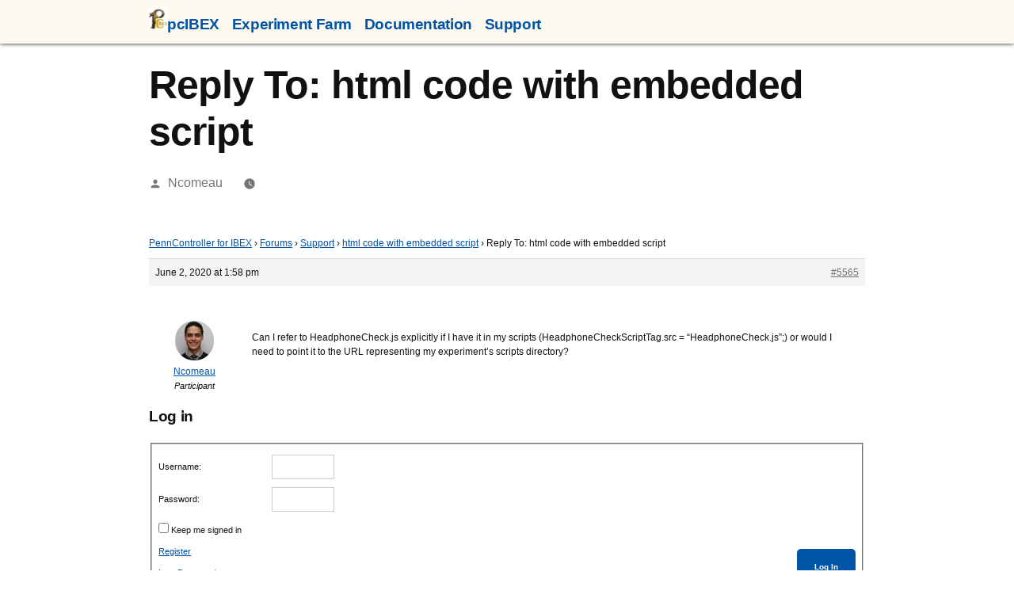

--- FILE ---
content_type: text/html; charset=UTF-8
request_url: https://www.pcibex.net/forums/reply/5565/
body_size: 16254
content:
<!doctype html>
<html lang="en-US">
<head>
	<meta charset="UTF-8" />
	<meta name="viewport" content="width=device-width, initial-scale=1" />
	<link rel="profile" href="https://gmpg.org/xfn/11" />
	<title>PennController for IBEX</title>
<meta name='robots' content='max-image-preview:large' />
<link rel="alternate" type="application/rss+xml" title="PennController for IBEX &raquo; Feed" href="https://www.pcibex.net/feed/" />
<link rel="alternate" type="application/rss+xml" title="PennController for IBEX &raquo; Comments Feed" href="https://www.pcibex.net/comments/feed/" />
<script>
window._wpemojiSettings = {"baseUrl":"https:\/\/s.w.org\/images\/core\/emoji\/14.0.0\/72x72\/","ext":".png","svgUrl":"https:\/\/s.w.org\/images\/core\/emoji\/14.0.0\/svg\/","svgExt":".svg","source":{"concatemoji":"https:\/\/www.pcibex.net\/wp-includes\/js\/wp-emoji-release.min.js?ver=6.4.7"}};
/*! This file is auto-generated */
!function(i,n){var o,s,e;function c(e){try{var t={supportTests:e,timestamp:(new Date).valueOf()};sessionStorage.setItem(o,JSON.stringify(t))}catch(e){}}function p(e,t,n){e.clearRect(0,0,e.canvas.width,e.canvas.height),e.fillText(t,0,0);var t=new Uint32Array(e.getImageData(0,0,e.canvas.width,e.canvas.height).data),r=(e.clearRect(0,0,e.canvas.width,e.canvas.height),e.fillText(n,0,0),new Uint32Array(e.getImageData(0,0,e.canvas.width,e.canvas.height).data));return t.every(function(e,t){return e===r[t]})}function u(e,t,n){switch(t){case"flag":return n(e,"\ud83c\udff3\ufe0f\u200d\u26a7\ufe0f","\ud83c\udff3\ufe0f\u200b\u26a7\ufe0f")?!1:!n(e,"\ud83c\uddfa\ud83c\uddf3","\ud83c\uddfa\u200b\ud83c\uddf3")&&!n(e,"\ud83c\udff4\udb40\udc67\udb40\udc62\udb40\udc65\udb40\udc6e\udb40\udc67\udb40\udc7f","\ud83c\udff4\u200b\udb40\udc67\u200b\udb40\udc62\u200b\udb40\udc65\u200b\udb40\udc6e\u200b\udb40\udc67\u200b\udb40\udc7f");case"emoji":return!n(e,"\ud83e\udef1\ud83c\udffb\u200d\ud83e\udef2\ud83c\udfff","\ud83e\udef1\ud83c\udffb\u200b\ud83e\udef2\ud83c\udfff")}return!1}function f(e,t,n){var r="undefined"!=typeof WorkerGlobalScope&&self instanceof WorkerGlobalScope?new OffscreenCanvas(300,150):i.createElement("canvas"),a=r.getContext("2d",{willReadFrequently:!0}),o=(a.textBaseline="top",a.font="600 32px Arial",{});return e.forEach(function(e){o[e]=t(a,e,n)}),o}function t(e){var t=i.createElement("script");t.src=e,t.defer=!0,i.head.appendChild(t)}"undefined"!=typeof Promise&&(o="wpEmojiSettingsSupports",s=["flag","emoji"],n.supports={everything:!0,everythingExceptFlag:!0},e=new Promise(function(e){i.addEventListener("DOMContentLoaded",e,{once:!0})}),new Promise(function(t){var n=function(){try{var e=JSON.parse(sessionStorage.getItem(o));if("object"==typeof e&&"number"==typeof e.timestamp&&(new Date).valueOf()<e.timestamp+604800&&"object"==typeof e.supportTests)return e.supportTests}catch(e){}return null}();if(!n){if("undefined"!=typeof Worker&&"undefined"!=typeof OffscreenCanvas&&"undefined"!=typeof URL&&URL.createObjectURL&&"undefined"!=typeof Blob)try{var e="postMessage("+f.toString()+"("+[JSON.stringify(s),u.toString(),p.toString()].join(",")+"));",r=new Blob([e],{type:"text/javascript"}),a=new Worker(URL.createObjectURL(r),{name:"wpTestEmojiSupports"});return void(a.onmessage=function(e){c(n=e.data),a.terminate(),t(n)})}catch(e){}c(n=f(s,u,p))}t(n)}).then(function(e){for(var t in e)n.supports[t]=e[t],n.supports.everything=n.supports.everything&&n.supports[t],"flag"!==t&&(n.supports.everythingExceptFlag=n.supports.everythingExceptFlag&&n.supports[t]);n.supports.everythingExceptFlag=n.supports.everythingExceptFlag&&!n.supports.flag,n.DOMReady=!1,n.readyCallback=function(){n.DOMReady=!0}}).then(function(){return e}).then(function(){var e;n.supports.everything||(n.readyCallback(),(e=n.source||{}).concatemoji?t(e.concatemoji):e.wpemoji&&e.twemoji&&(t(e.twemoji),t(e.wpemoji)))}))}((window,document),window._wpemojiSettings);
</script>
<style id='wp-emoji-styles-inline-css'>

	img.wp-smiley, img.emoji {
		display: inline !important;
		border: none !important;
		box-shadow: none !important;
		height: 1em !important;
		width: 1em !important;
		margin: 0 0.07em !important;
		vertical-align: -0.1em !important;
		background: none !important;
		padding: 0 !important;
	}
</style>
<link rel='stylesheet' id='wp-block-library-css' href='https://www.pcibex.net/wp-includes/css/dist/block-library/style.min.css?ver=6.4.7' media='all' />
<style id='wp-block-library-theme-inline-css'>
.wp-block-audio figcaption{color:#555;font-size:13px;text-align:center}.is-dark-theme .wp-block-audio figcaption{color:hsla(0,0%,100%,.65)}.wp-block-audio{margin:0 0 1em}.wp-block-code{border:1px solid #ccc;border-radius:4px;font-family:Menlo,Consolas,monaco,monospace;padding:.8em 1em}.wp-block-embed figcaption{color:#555;font-size:13px;text-align:center}.is-dark-theme .wp-block-embed figcaption{color:hsla(0,0%,100%,.65)}.wp-block-embed{margin:0 0 1em}.blocks-gallery-caption{color:#555;font-size:13px;text-align:center}.is-dark-theme .blocks-gallery-caption{color:hsla(0,0%,100%,.65)}.wp-block-image figcaption{color:#555;font-size:13px;text-align:center}.is-dark-theme .wp-block-image figcaption{color:hsla(0,0%,100%,.65)}.wp-block-image{margin:0 0 1em}.wp-block-pullquote{border-bottom:4px solid;border-top:4px solid;color:currentColor;margin-bottom:1.75em}.wp-block-pullquote cite,.wp-block-pullquote footer,.wp-block-pullquote__citation{color:currentColor;font-size:.8125em;font-style:normal;text-transform:uppercase}.wp-block-quote{border-left:.25em solid;margin:0 0 1.75em;padding-left:1em}.wp-block-quote cite,.wp-block-quote footer{color:currentColor;font-size:.8125em;font-style:normal;position:relative}.wp-block-quote.has-text-align-right{border-left:none;border-right:.25em solid;padding-left:0;padding-right:1em}.wp-block-quote.has-text-align-center{border:none;padding-left:0}.wp-block-quote.is-large,.wp-block-quote.is-style-large,.wp-block-quote.is-style-plain{border:none}.wp-block-search .wp-block-search__label{font-weight:700}.wp-block-search__button{border:1px solid #ccc;padding:.375em .625em}:where(.wp-block-group.has-background){padding:1.25em 2.375em}.wp-block-separator.has-css-opacity{opacity:.4}.wp-block-separator{border:none;border-bottom:2px solid;margin-left:auto;margin-right:auto}.wp-block-separator.has-alpha-channel-opacity{opacity:1}.wp-block-separator:not(.is-style-wide):not(.is-style-dots){width:100px}.wp-block-separator.has-background:not(.is-style-dots){border-bottom:none;height:1px}.wp-block-separator.has-background:not(.is-style-wide):not(.is-style-dots){height:2px}.wp-block-table{margin:0 0 1em}.wp-block-table td,.wp-block-table th{word-break:normal}.wp-block-table figcaption{color:#555;font-size:13px;text-align:center}.is-dark-theme .wp-block-table figcaption{color:hsla(0,0%,100%,.65)}.wp-block-video figcaption{color:#555;font-size:13px;text-align:center}.is-dark-theme .wp-block-video figcaption{color:hsla(0,0%,100%,.65)}.wp-block-video{margin:0 0 1em}.wp-block-template-part.has-background{margin-bottom:0;margin-top:0;padding:1.25em 2.375em}
</style>
<style id='classic-theme-styles-inline-css'>
/*! This file is auto-generated */
.wp-block-button__link{color:#fff;background-color:#32373c;border-radius:9999px;box-shadow:none;text-decoration:none;padding:calc(.667em + 2px) calc(1.333em + 2px);font-size:1.125em}.wp-block-file__button{background:#32373c;color:#fff;text-decoration:none}
</style>
<style id='global-styles-inline-css'>
body{--wp--preset--color--black: #000000;--wp--preset--color--cyan-bluish-gray: #abb8c3;--wp--preset--color--white: #FFF;--wp--preset--color--pale-pink: #f78da7;--wp--preset--color--vivid-red: #cf2e2e;--wp--preset--color--luminous-vivid-orange: #ff6900;--wp--preset--color--luminous-vivid-amber: #fcb900;--wp--preset--color--light-green-cyan: #7bdcb5;--wp--preset--color--vivid-green-cyan: #00d084;--wp--preset--color--pale-cyan-blue: #8ed1fc;--wp--preset--color--vivid-cyan-blue: #0693e3;--wp--preset--color--vivid-purple: #9b51e0;--wp--preset--color--primary: #0054a8;--wp--preset--color--secondary: #003b75;--wp--preset--color--dark-gray: #111;--wp--preset--color--light-gray: #767676;--wp--preset--gradient--vivid-cyan-blue-to-vivid-purple: linear-gradient(135deg,rgba(6,147,227,1) 0%,rgb(155,81,224) 100%);--wp--preset--gradient--light-green-cyan-to-vivid-green-cyan: linear-gradient(135deg,rgb(122,220,180) 0%,rgb(0,208,130) 100%);--wp--preset--gradient--luminous-vivid-amber-to-luminous-vivid-orange: linear-gradient(135deg,rgba(252,185,0,1) 0%,rgba(255,105,0,1) 100%);--wp--preset--gradient--luminous-vivid-orange-to-vivid-red: linear-gradient(135deg,rgba(255,105,0,1) 0%,rgb(207,46,46) 100%);--wp--preset--gradient--very-light-gray-to-cyan-bluish-gray: linear-gradient(135deg,rgb(238,238,238) 0%,rgb(169,184,195) 100%);--wp--preset--gradient--cool-to-warm-spectrum: linear-gradient(135deg,rgb(74,234,220) 0%,rgb(151,120,209) 20%,rgb(207,42,186) 40%,rgb(238,44,130) 60%,rgb(251,105,98) 80%,rgb(254,248,76) 100%);--wp--preset--gradient--blush-light-purple: linear-gradient(135deg,rgb(255,206,236) 0%,rgb(152,150,240) 100%);--wp--preset--gradient--blush-bordeaux: linear-gradient(135deg,rgb(254,205,165) 0%,rgb(254,45,45) 50%,rgb(107,0,62) 100%);--wp--preset--gradient--luminous-dusk: linear-gradient(135deg,rgb(255,203,112) 0%,rgb(199,81,192) 50%,rgb(65,88,208) 100%);--wp--preset--gradient--pale-ocean: linear-gradient(135deg,rgb(255,245,203) 0%,rgb(182,227,212) 50%,rgb(51,167,181) 100%);--wp--preset--gradient--electric-grass: linear-gradient(135deg,rgb(202,248,128) 0%,rgb(113,206,126) 100%);--wp--preset--gradient--midnight: linear-gradient(135deg,rgb(2,3,129) 0%,rgb(40,116,252) 100%);--wp--preset--font-size--small: 19.5px;--wp--preset--font-size--medium: 20px;--wp--preset--font-size--large: 36.5px;--wp--preset--font-size--x-large: 42px;--wp--preset--font-size--normal: 22px;--wp--preset--font-size--huge: 49.5px;--wp--preset--spacing--20: 0.44rem;--wp--preset--spacing--30: 0.67rem;--wp--preset--spacing--40: 1rem;--wp--preset--spacing--50: 1.5rem;--wp--preset--spacing--60: 2.25rem;--wp--preset--spacing--70: 3.38rem;--wp--preset--spacing--80: 5.06rem;--wp--preset--shadow--natural: 6px 6px 9px rgba(0, 0, 0, 0.2);--wp--preset--shadow--deep: 12px 12px 50px rgba(0, 0, 0, 0.4);--wp--preset--shadow--sharp: 6px 6px 0px rgba(0, 0, 0, 0.2);--wp--preset--shadow--outlined: 6px 6px 0px -3px rgba(255, 255, 255, 1), 6px 6px rgba(0, 0, 0, 1);--wp--preset--shadow--crisp: 6px 6px 0px rgba(0, 0, 0, 1);}:where(.is-layout-flex){gap: 0.5em;}:where(.is-layout-grid){gap: 0.5em;}body .is-layout-flow > .alignleft{float: left;margin-inline-start: 0;margin-inline-end: 2em;}body .is-layout-flow > .alignright{float: right;margin-inline-start: 2em;margin-inline-end: 0;}body .is-layout-flow > .aligncenter{margin-left: auto !important;margin-right: auto !important;}body .is-layout-constrained > .alignleft{float: left;margin-inline-start: 0;margin-inline-end: 2em;}body .is-layout-constrained > .alignright{float: right;margin-inline-start: 2em;margin-inline-end: 0;}body .is-layout-constrained > .aligncenter{margin-left: auto !important;margin-right: auto !important;}body .is-layout-constrained > :where(:not(.alignleft):not(.alignright):not(.alignfull)){max-width: var(--wp--style--global--content-size);margin-left: auto !important;margin-right: auto !important;}body .is-layout-constrained > .alignwide{max-width: var(--wp--style--global--wide-size);}body .is-layout-flex{display: flex;}body .is-layout-flex{flex-wrap: wrap;align-items: center;}body .is-layout-flex > *{margin: 0;}body .is-layout-grid{display: grid;}body .is-layout-grid > *{margin: 0;}:where(.wp-block-columns.is-layout-flex){gap: 2em;}:where(.wp-block-columns.is-layout-grid){gap: 2em;}:where(.wp-block-post-template.is-layout-flex){gap: 1.25em;}:where(.wp-block-post-template.is-layout-grid){gap: 1.25em;}.has-black-color{color: var(--wp--preset--color--black) !important;}.has-cyan-bluish-gray-color{color: var(--wp--preset--color--cyan-bluish-gray) !important;}.has-white-color{color: var(--wp--preset--color--white) !important;}.has-pale-pink-color{color: var(--wp--preset--color--pale-pink) !important;}.has-vivid-red-color{color: var(--wp--preset--color--vivid-red) !important;}.has-luminous-vivid-orange-color{color: var(--wp--preset--color--luminous-vivid-orange) !important;}.has-luminous-vivid-amber-color{color: var(--wp--preset--color--luminous-vivid-amber) !important;}.has-light-green-cyan-color{color: var(--wp--preset--color--light-green-cyan) !important;}.has-vivid-green-cyan-color{color: var(--wp--preset--color--vivid-green-cyan) !important;}.has-pale-cyan-blue-color{color: var(--wp--preset--color--pale-cyan-blue) !important;}.has-vivid-cyan-blue-color{color: var(--wp--preset--color--vivid-cyan-blue) !important;}.has-vivid-purple-color{color: var(--wp--preset--color--vivid-purple) !important;}.has-black-background-color{background-color: var(--wp--preset--color--black) !important;}.has-cyan-bluish-gray-background-color{background-color: var(--wp--preset--color--cyan-bluish-gray) !important;}.has-white-background-color{background-color: var(--wp--preset--color--white) !important;}.has-pale-pink-background-color{background-color: var(--wp--preset--color--pale-pink) !important;}.has-vivid-red-background-color{background-color: var(--wp--preset--color--vivid-red) !important;}.has-luminous-vivid-orange-background-color{background-color: var(--wp--preset--color--luminous-vivid-orange) !important;}.has-luminous-vivid-amber-background-color{background-color: var(--wp--preset--color--luminous-vivid-amber) !important;}.has-light-green-cyan-background-color{background-color: var(--wp--preset--color--light-green-cyan) !important;}.has-vivid-green-cyan-background-color{background-color: var(--wp--preset--color--vivid-green-cyan) !important;}.has-pale-cyan-blue-background-color{background-color: var(--wp--preset--color--pale-cyan-blue) !important;}.has-vivid-cyan-blue-background-color{background-color: var(--wp--preset--color--vivid-cyan-blue) !important;}.has-vivid-purple-background-color{background-color: var(--wp--preset--color--vivid-purple) !important;}.has-black-border-color{border-color: var(--wp--preset--color--black) !important;}.has-cyan-bluish-gray-border-color{border-color: var(--wp--preset--color--cyan-bluish-gray) !important;}.has-white-border-color{border-color: var(--wp--preset--color--white) !important;}.has-pale-pink-border-color{border-color: var(--wp--preset--color--pale-pink) !important;}.has-vivid-red-border-color{border-color: var(--wp--preset--color--vivid-red) !important;}.has-luminous-vivid-orange-border-color{border-color: var(--wp--preset--color--luminous-vivid-orange) !important;}.has-luminous-vivid-amber-border-color{border-color: var(--wp--preset--color--luminous-vivid-amber) !important;}.has-light-green-cyan-border-color{border-color: var(--wp--preset--color--light-green-cyan) !important;}.has-vivid-green-cyan-border-color{border-color: var(--wp--preset--color--vivid-green-cyan) !important;}.has-pale-cyan-blue-border-color{border-color: var(--wp--preset--color--pale-cyan-blue) !important;}.has-vivid-cyan-blue-border-color{border-color: var(--wp--preset--color--vivid-cyan-blue) !important;}.has-vivid-purple-border-color{border-color: var(--wp--preset--color--vivid-purple) !important;}.has-vivid-cyan-blue-to-vivid-purple-gradient-background{background: var(--wp--preset--gradient--vivid-cyan-blue-to-vivid-purple) !important;}.has-light-green-cyan-to-vivid-green-cyan-gradient-background{background: var(--wp--preset--gradient--light-green-cyan-to-vivid-green-cyan) !important;}.has-luminous-vivid-amber-to-luminous-vivid-orange-gradient-background{background: var(--wp--preset--gradient--luminous-vivid-amber-to-luminous-vivid-orange) !important;}.has-luminous-vivid-orange-to-vivid-red-gradient-background{background: var(--wp--preset--gradient--luminous-vivid-orange-to-vivid-red) !important;}.has-very-light-gray-to-cyan-bluish-gray-gradient-background{background: var(--wp--preset--gradient--very-light-gray-to-cyan-bluish-gray) !important;}.has-cool-to-warm-spectrum-gradient-background{background: var(--wp--preset--gradient--cool-to-warm-spectrum) !important;}.has-blush-light-purple-gradient-background{background: var(--wp--preset--gradient--blush-light-purple) !important;}.has-blush-bordeaux-gradient-background{background: var(--wp--preset--gradient--blush-bordeaux) !important;}.has-luminous-dusk-gradient-background{background: var(--wp--preset--gradient--luminous-dusk) !important;}.has-pale-ocean-gradient-background{background: var(--wp--preset--gradient--pale-ocean) !important;}.has-electric-grass-gradient-background{background: var(--wp--preset--gradient--electric-grass) !important;}.has-midnight-gradient-background{background: var(--wp--preset--gradient--midnight) !important;}.has-small-font-size{font-size: var(--wp--preset--font-size--small) !important;}.has-medium-font-size{font-size: var(--wp--preset--font-size--medium) !important;}.has-large-font-size{font-size: var(--wp--preset--font-size--large) !important;}.has-x-large-font-size{font-size: var(--wp--preset--font-size--x-large) !important;}
.wp-block-navigation a:where(:not(.wp-element-button)){color: inherit;}
:where(.wp-block-post-template.is-layout-flex){gap: 1.25em;}:where(.wp-block-post-template.is-layout-grid){gap: 1.25em;}
:where(.wp-block-columns.is-layout-flex){gap: 2em;}:where(.wp-block-columns.is-layout-grid){gap: 2em;}
.wp-block-pullquote{font-size: 1.5em;line-height: 1.6;}
</style>
<link rel='stylesheet' id='bbp-default-css' href='https://www.pcibex.net/wp-content/plugins/bbpress/templates/default/css/bbpress.min.css?ver=2.6.9' media='all' />
<link rel='stylesheet' id='bsearch-style-css' href='https://www.pcibex.net/wp-content/plugins/better-search/includes/css/bsearch-styles.min.css?ver=3.1.0' media='all' />
<style id='bsearch-style-inline-css'>
.bsearch_highlight {
  background: yellow;
}
.bsearch_highlight {
  background: yellow;
}
</style>
<link rel='stylesheet' id='cpsh-shortcodes-css' href='https://www.pcibex.net/wp-content/plugins/column-shortcodes/assets/css/shortcodes.css?ver=1.0.1' media='all' />
<link rel='stylesheet' id='ppress-frontend-css' href='https://www.pcibex.net/wp-content/plugins/wp-user-avatar/assets/css/frontend.min.css?ver=4.7.0' media='all' />
<link rel='stylesheet' id='ppress-flatpickr-css' href='https://www.pcibex.net/wp-content/plugins/wp-user-avatar/assets/flatpickr/flatpickr.min.css?ver=4.7.0' media='all' />
<link rel='stylesheet' id='ppress-select2-css' href='https://www.pcibex.net/wp-content/plugins/wp-user-avatar/assets/select2/select2.min.css?ver=6.4.7' media='all' />
<link rel='stylesheet' id='yada-wiki-css' href='https://www.pcibex.net/wp-content/plugins/yada-wiki/inc/../css/yadawiki.css?ver=6.4.7' media='all' />
<link rel='stylesheet' id='twentynineteen-style-css' href='https://www.pcibex.net/wp-content/themes/twentynineteen/style.css?ver=2.4' media='all' />
<link rel='stylesheet' id='twentynineteen-print-style-css' href='https://www.pcibex.net/wp-content/themes/twentynineteen/print.css?ver=2.4' media='print' />
<link rel='stylesheet' id='searchwp-live-search-css' href='https://www.pcibex.net/wp-content/plugins/searchwp-live-ajax-search/assets/styles/style.css?ver=1.3.1' media='all' />
<link rel='stylesheet' id='enlighterjs-css' href='https://www.pcibex.net/wp-content/plugins/enlighter/cache/enlighterjs.min.css?ver=ypsGl9UN9pAOY2/' media='all' />
<script src="https://www.pcibex.net/wp-includes/js/jquery/jquery.min.js?ver=3.7.1" id="jquery-core-js"></script>
<script src="https://www.pcibex.net/wp-includes/js/jquery/jquery-migrate.min.js?ver=3.4.1" id="jquery-migrate-js"></script>
<script src="https://www.pcibex.net/wp-content/plugins/wp-user-avatar/assets/flatpickr/flatpickr.min.js?ver=4.7.0" id="ppress-flatpickr-js"></script>
<script src="https://www.pcibex.net/wp-content/plugins/wp-user-avatar/assets/select2/select2.min.js?ver=4.7.0" id="ppress-select2-js"></script>
<link rel="https://api.w.org/" href="https://www.pcibex.net/wp-json/" /><link rel="EditURI" type="application/rsd+xml" title="RSD" href="https://www.pcibex.net/xmlrpc.php?rsd" />
<meta name="generator" content="WordPress 6.4.7" />
<link rel="canonical" href="https://www.pcibex.net/forums/reply/5565/" />
<link rel='shortlink' href='https://www.pcibex.net/?p=5565' />
<link rel="alternate" type="application/json+oembed" href="https://www.pcibex.net/wp-json/oembed/1.0/embed?url=https%3A%2F%2Fwww.pcibex.net%2Fforums%2Freply%2F5565%2F" />
<link rel="alternate" type="text/xml+oembed" href="https://www.pcibex.net/wp-json/oembed/1.0/embed?url=https%3A%2F%2Fwww.pcibex.net%2Fforums%2Freply%2F5565%2F&#038;format=xml" />

	<style type="text/css" id="custom-theme-colors" >
		
		/*
		 * Set background for:
		 * - featured image :before
		 * - featured image :before
		 * - post thumbmail :before
		 * - post thumbmail :before
		 * - Submenu
		 * - Sticky Post
		 * - buttons
		 * - WP Block Button
		 * - Blocks
		 */
		.image-filters-enabled .site-header.featured-image .site-featured-image:before,
		.image-filters-enabled .site-header.featured-image .site-featured-image:after,
		.image-filters-enabled .entry .post-thumbnail:before,
		.image-filters-enabled .entry .post-thumbnail:after,
		.main-navigation .sub-menu,
		.sticky-post,
		.entry .entry-content .wp-block-button .wp-block-button__link:not(.has-background),
		.entry .button, button, input[type="button"], input[type="reset"], input[type="submit"],
		.entry .entry-content > .has-primary-background-color,
		.entry .entry-content > *[class^="wp-block-"].has-primary-background-color,
		.entry .entry-content > *[class^="wp-block-"] .has-primary-background-color,
		.entry .entry-content > *[class^="wp-block-"].is-style-solid-color,
		.entry .entry-content > *[class^="wp-block-"].is-style-solid-color.has-primary-background-color,
		.entry .entry-content .wp-block-file .wp-block-file__button {
			background-color: hsl( 210, 100%, 33% ); /* base: #0073a8; */
		}

		/*
		 * Set Color for:
		 * - all links
		 * - main navigation links
		 * - Post navigation links
		 * - Post entry meta hover
		 * - Post entry header more-link hover
		 * - main navigation svg
		 * - comment navigation
		 * - Comment edit link hover
		 * - Site Footer Link hover
		 * - Widget links
		 */
		a,
		a:visited,
		.main-navigation .main-menu > li,
		.main-navigation ul.main-menu > li > a,
		.post-navigation .post-title,
		.entry .entry-meta a:hover,
		.entry .entry-footer a:hover,
		.entry .entry-content .more-link:hover,
		.main-navigation .main-menu > li > a + svg,
		.comment .comment-metadata > a:hover,
		.comment .comment-metadata .comment-edit-link:hover,
		#colophon .site-info a:hover,
		.widget a,
		.entry .entry-content .wp-block-button.is-style-outline .wp-block-button__link:not(.has-text-color),
		.entry .entry-content > .has-primary-color,
		.entry .entry-content > *[class^="wp-block-"] .has-primary-color,
		.entry .entry-content > *[class^="wp-block-"].is-style-solid-color blockquote.has-primary-color,
		.entry .entry-content > *[class^="wp-block-"].is-style-solid-color blockquote.has-primary-color p {
			color: hsl( 210, 100%, 33% ); /* base: #0073a8; */
		}

		/*
		 * Set border color for:
		 * wp block quote
		 * :focus
		 */
		blockquote,
		.entry .entry-content blockquote,
		.entry .entry-content .wp-block-quote:not(.is-large),
		.entry .entry-content .wp-block-quote:not(.is-style-large),
		input[type="text"]:focus,
		input[type="email"]:focus,
		input[type="url"]:focus,
		input[type="password"]:focus,
		input[type="search"]:focus,
		input[type="number"]:focus,
		input[type="tel"]:focus,
		input[type="range"]:focus,
		input[type="date"]:focus,
		input[type="month"]:focus,
		input[type="week"]:focus,
		input[type="time"]:focus,
		input[type="datetime"]:focus,
		input[type="datetime-local"]:focus,
		input[type="color"]:focus,
		textarea:focus {
			border-color: hsl( 210, 100%, 33% ); /* base: #0073a8; */
		}

		.gallery-item > div > a:focus {
			box-shadow: 0 0 0 2px hsl( 210, 100%, 33% ); /* base: #0073a8; */
		}

		/* Hover colors */
		a:hover, a:active,
		.main-navigation .main-menu > li > a:hover,
		.main-navigation .main-menu > li > a:hover + svg,
		.post-navigation .nav-links a:hover,
		.post-navigation .nav-links a:hover .post-title,
		.author-bio .author-description .author-link:hover,
		.entry .entry-content > .has-secondary-color,
		.entry .entry-content > *[class^="wp-block-"] .has-secondary-color,
		.entry .entry-content > *[class^="wp-block-"].is-style-solid-color blockquote.has-secondary-color,
		.entry .entry-content > *[class^="wp-block-"].is-style-solid-color blockquote.has-secondary-color p,
		.comment .comment-author .fn a:hover,
		.comment-reply-link:hover,
		.comment-navigation .nav-previous a:hover,
		.comment-navigation .nav-next a:hover,
		#cancel-comment-reply-link:hover,
		.widget a:hover {
			color: hsl( 210, 100%, 23% ); /* base: #005177; */
		}

		.main-navigation .sub-menu > li > a:hover,
		.main-navigation .sub-menu > li > a:focus,
		.main-navigation .sub-menu > li > a:hover:after,
		.main-navigation .sub-menu > li > a:focus:after,
		.main-navigation .sub-menu > li > .menu-item-link-return:hover,
		.main-navigation .sub-menu > li > .menu-item-link-return:focus,
		.main-navigation .sub-menu > li > a:not(.submenu-expand):hover,
		.main-navigation .sub-menu > li > a:not(.submenu-expand):focus,
		.entry .entry-content > .has-secondary-background-color,
		.entry .entry-content > *[class^="wp-block-"].has-secondary-background-color,
		.entry .entry-content > *[class^="wp-block-"] .has-secondary-background-color,
		.entry .entry-content > *[class^="wp-block-"].is-style-solid-color.has-secondary-background-color {
			background-color: hsl( 210, 100%, 23% ); /* base: #005177; */
		}

		/* Text selection colors */
		::selection {
			background-color: hsl( 210, 50%, 90% ); /* base: #005177; */
		}
		::-moz-selection {
			background-color: hsl( 210, 50%, 90% ); /* base: #005177; */
		}	</style>
			<style id="wp-custom-css">
			body {
	font-family:  -apple-system, BlinkMacSystemFont, "Segoe UI", "Roboto", "Oxygen", "Ubuntu", "Cantarell", "Fira Sans", "Droid Sans", "Helvetica Neue", sans-serif;
	line-height: 1.25em;
	font-size: 1em;
}

#post-67 .entry-content {
	display: flex;
	flex-wrap: wrap;
	flex-direction: row;
	align-items: flex-start;
}
#Tutorial, #Forums, #Commands, #PennController, .elements {
	max-width: 48%;
	display: inline-block;
	margin: 0.5em 0em 0em 0em;
	margin-top: 1em !important;
}
#Tutorial h3, #Forums h3, #Commands h3, #PennController h3, #general h3, .elements h3 {
	text-decoration: underline dotted lightgray;
}
.elements {
	flex-grow: 1;
}
#PennController {
	flex-shrink: 1;
}
#guides {
	display: flex;
	flex-direction: column;
	flex-wrap: wrap;
	height: 50vh;
	overflow-y: scroll;
}
#guides div {
	margin: 1em;
}
#guides div:before {
	content: "> "
}
#guides div a {
	text-decoration: none;
	font-weight: bold;
}
#guides div a:hover {
	text-decoration: underline;
}

@media (max-width: 700px) {
	#post-67 .entry-content {
		flex-direction: column;
	}
	#Tutorial, #Forums, #Commands, #PennController {
		width: 96%;
	}
}
#Forums p {
	text-align: center;
}
#general, #SearchDoc {
	width: 86%;
}
#general .pages {
	display: flex;
	text-align: center;
	flex-wrap: wrap;
	justify-content: space-around
}
#general .pages div{
	margin: 0.5em;
}
#Tutorial .tutos, #Forums .forum {
	display: flex;
	text-align: center;
}
#Tutorial .tutos div, #Forums .forum div {
	margin: 0.5em;
}
#Tutorial .tutos .illustration {
	font-size: 3em;
	margin: auto;
}
#Tutorial figure {
	width: 40%;
	margin: auto;
}
#post-5924 .entry-content {
	display: flex;
}

#post-5924 .element, #Commands .element{
	display: inline-block;
	margin: 1em;
	text-align: center;
	width: 15%;
	vertical-align: middle;
}
#post-5924 a, #Commands a {
	text-decoration: none;
	color: unset;
}
#post-5924 .element .illustration, #Commands .element .illustration{
	margin-top: 0.5em;
	width: 80%;
}
#post-5924 .element .label, #Commands .element .label{
	font-size: 0.5em;
}
#post-5924 .element:hover .illustration, #Commands .element:hover .illustration{
	background-color: lightsteelblue;
}
#post-5924 .element:hover .label, #Commands .element:hover .label{
	font-size: 1em;
}
#PennController ul li {
	margin: 0.25em;
	list-style: none;
}
#PennController ul li a:hover {
	text-decoration: underline;
}


.button-row {
		display: flex;
}
@media (max-width: 600px) {
	.button-row {
		flex-direction: column;
	}
	.button-row .button {
		width: 100% !important;
	}
}
@media (max-width: 1100px) {
	.button-row .button .button-content .reveal {
		font-size: 0.75em !important;
	}
}
.button-row .button {
	width: 30%;
	height: 12em;
	margin: 2% !important;
	text-align: center;
	vertical-align: middle;
	background-color: lightsteelblue;
}
.button-row .button a {
	color: lightsteelblue;
}
.button-row .button:hover {
	background-color: #222222;
}
.button-row .button .button-content {
	height: 100%;
	position: relative;
}
.button-row .button .button-content .mask {
	display: inline-block;
	margin-top: 0.25em;
	height: 100%;
	width: 100%;
	font-size: 5em;
}
.button-row .button:hover .button-content .mask {
	opacity: 0.2;
}
.button-row .button .button-content .reveal {
	display: none;
	position: absolute;
	top: 10%;
	left: 0;
}
.button-row .button:hover  .button-content .reveal {
	display: block;
}


.wp-block-column .recent:before {
	content: "Recent activity";
	font-weight: bold;
	font-size: 1.1em;
}
.wp-block-column .recent {
	display: inline-block;
	background-color: floralwhite;
	padding: 10px !important;
	box-shadow: 0px 2px 5px 0px;
	margin-top: 2em !important;
}

.homepage-list {
	list-style: none;
}
.homepage-list li:before {
	content: "\00BB \0020";
	margin-right: 0.5em;
}
.spaced-linebreak br {
	margin-bottom: 0.33em;
}

.entry-content > p:empty {
	display: none;
}


#masthead {
	padding: 0.25em 0em 0.75em 0em !important;
	position: fixed;
	width: 100vw !important;
	font-size: 0.75em !important;
	background: floralwhite !important;
	box-shadow: 0px 0px 5px 0px;
	z-index: 9999 !important;
}
@media (min-width: 1050px) {
	.floatright {
		width: auto !important;
		min-width: 0px !important;
		float: right;
		margin-top: -13em !important;
		padding: 0.4em !important;
		background: floralwhite;
		box-shadow: 0px 2px 5px 0px;
	}
	.floatright:before {
		content: "Recent activity";
		font-size: 1.2em;
		font-weight: bold;
	}
}
@media (max-width: 1050px) {
	.floatright {
		position: absolute;
		top: 5em;
		display: flex;
	}
	.floatright:before {
		content: "Recent activity";
		font-size: 12pt;
		font-style: italic;
		margin-right: 1em;
		white-space: nowrap;
	}
	.floatright li {
		font-size: 10pt !important;
		margin-right: 1em;
	}
}


span.help {
	position: absolute;
	margin-top: -1em;
	opacity: 0;
}
span.help:hover {
	opacity: 1;
}

.site-title, .site-description {
	display: none;
}
.wp-block-image img {
	position: initial !important;
}
.entry-content > * {
	max-width: 100% !important;
}
#primary {
	margin-top: 3.5em !important;
}

#menu-top-menu li:first-child:before {
	background-image: url('https://www.pcibex.net/wp-content/uploads/2019/03/pcibex-logo-2.png');
  background-size: 1.25em 1.5em;
	display: inline-block;
	width: 1.25em;
	height: 1.5em;
	content: "";
}


.site-footer {
	font-size: small !important;
	display: flex !important;  
  flex-wrap: wrap !important;
}


#SearchDoc, #SearchDoc input.search-field {
	width: 100% !important;
	text-align: center;
}
#SearchDoc h2, #SearchDoc input.search-submit {
	display: none;
}
#SearchDoc input.search-field {
	width: 90% !important;
}

#site-navigation .search-field {
	line-height: 1 !important;
	width: 3em !important;
	transition: width 0.5s;
}
#site-navigation .search-field:focus {
	width: 10em !important;
}
#site-navigation input.search-submit {
	display: none;
}
#site-navigation form.search-form {
	float: right;
}
#magGlass {
	width: 1em;
}
#magGlass:hover {
	cursor: pointer;
}
@media (max-width: 570px) {
	#site-navigation .search-field {
		max-height: 1.25em !important;
	}
}


li.bbp-topic-title {
	display: flex;
	flex-direction: row-reverse;
	justify-content: flex-end;
}
p.bbp-topic-meta {
	margin-right: 2em !important;
}
li.bbp-topic-title a.bbp-topic-permalink {
	font-size: 12pt;
}
.bbp-replies li {
	font-size: 12pt;
}
.bbp-reply-revision-log li {
	font-size: 8pt;
}

.bbp_widget_login {
	font-size: 0.5em;
	margin-top: -3em !important;
}
.bbp_widget_login h2:before {
	display: none !important;
}
.bbp_widget_login a.button {
	color: white;
}
.bbp-login-form .note {
	background: peachpuff;
  padding: 0.2em;
  font-weight: bold;
  font-size: 1.2em;
}


/* Hack to get rid of TOC in documentation */
.yada_wiki .one_fourth.last_column {
	display: none;
}
.yada_wiki .content-column.three_fourth {
	width: 100%;
}


menutoc + h1, menutoc + div a:first-child, menutoc + h1#menuToc-0 {
	display: inline-block;
	max-width: calc(100% - 4.26em) !important;
}
menutoc {
	float: right;
	font-size: 0.6em;
	background: lightgray;
	margin: 7px;
	width: 15em;
	overflow: visible;
	transition: font-size 0.5s;
}
menutoc:before {
	content: "Sections";
	font-weight: bold;
}
menutoc a {
	text-decoration: none !important;
	transition: font-size 0.5s ease 0.5s;
}
menutoc a:hover {
	font-size: 1.5em;
	transition: font-size 0.5s;
	z-index: 999;
	position: relative;
	background: lightgray;
}
menutoc ul {
	margin: 0;
	list-style: none;
}
menutoc li {
	line-height: 1.3em;
	text-indent: -1em;
	width: 100%;
	transition: width 0.5s ease 0.5s;
}
menutoc li:hover {
	width: 150%;
	transition: width 0s;
}
menutoc li li {
	margin-left: -2em;
}

.yada_wiki .note {
	background: floralwhite;
	padding: 5px;
	box-shadow: 0px 0px 4px 0px;
	font-family: monospace;
	font-size: 12pt;
}
.yada_wiki .note:before {
	content: "Note: ";
	font-weight: bold;
}


a.yadawiki-to-top {
	font-size: 0.3em !important;
	margin: 5px;
	white-space: nowrap;
	background: floralwhite !important;
	color: darkblue !important;	
	line-height: 1em;
	border: 1px dotted lightgray;
}
a.yadawiki-to-top:hover {
	text-decoration: underline;
}
.yada_wiki h1.entry-title {
	margin-bottom: 0px !important;
	padding-bottom: 0px !important;
	line-height: 1em !important;
	display: flex;
	flex-wrap: wrap;
	align-items: flex-end;
}
h1.entry-title:before {
	display: none !important;
}

.yada_wiki .three_fourth + br {
	display: none;
}

.yada_wiki .one_fourth.last_column {
	font-size: 0.75em;
	background: lightgray;
}
.yada_wiki .one_fourth.last_column h3 {
	padding: 2px;
	font-size: 1.2em;
	margin-bottom: 0.25em;
}
.yada_wiki .one_fourth.last_column a {
	text-decoration: none;
}
.yada_wiki .one_fourth.last_column ul {
	margin-top: 0.25em;
}
.yada_wiki .one_fourth.last_column > ul > li {
	margin-left: -1em;
	list-style-type: none;
}
.yada_wiki .one_fourth.last_column li ul li {
	margin-left: -1em;
	list-style-type: square;
	font-size: 0.75em;
	white-space: nowrap;
}
.yada_wiki .one_fourth.last_column > ul li ul li a {
transition: font-size 0.5s;
}
.yada_wiki .one_fourth.last_column > ul li ul li a:hover {
	transition: font-size 0.5s;
	font-size: 16pt;
	background: lightgray;
	z-index: 999;
	position: relative;
}
.yada_wiki .one_fourth.last_column hr {
	margin: .5em 0em .5em 0em;
}

.ywposttitle {
	text-decoration: none;
	margin-bottom: 0.25em;
	font-size: 1.75em;
}
.command-format {
	margin: 0.5em !important;
	line-height: 1.1em;
	font-size: 0.8em;
}
.command-format code {
	background: floralwhite;
	color: red;
}

.yada_wiki .EnlighterJSWrapper + form {
	margin: 0 !important;
	text-align: center;
	margin-top: -0.5em !important;
}
.yada_wiki .EnlighterJSWrapper + form input {
	line-height: 1em;
	padding: 0.5em;
}
.yada_wiki .wpcustomEnlighterJSWrapper {
	margin-bottom: 0px;
}

.yada_wiki code {
	color: indianred;
	background: floralwhite;
}


li.newline {
	background: #F3FFEC !important;
}
li.newline:before {
	display: block;
	float: left;
	content: "+";
	width: 1em;
	margin-left: -1em;
	color: darkgreen;
	font-weight: bold;
}

li.removeline {
	background: #FFEEEE !important;
}
li.removeline:before {
	display: block;
	float: left;
	content: "-";
	width: 1em;
	margin-left: -1em;
	color: darkred;
	font-weight: bold;
}


.buttons.wrap {
	display: flex;
	flex-direction: row;
	flex-wrap: wrap;
	max-width: 80vw;
	min-width: 50vw;
	max-height: 80vh;
	min-height: 50vh;
	width: 80vw;
	height: 50vh;
	margin: auto;
	justify-content: space-around;
}
.buttons.wrap .button {
	width: 30%;
	height: 40%;
	margin: 5%;
	text-align: center;
	font-size: 2em;
	font-weight: normal;
	background-color: lightsteelblue;
	display: flex !important;
	flex-direction: column;
	align-items: center;
	justify-content: center;	
}


/* hide/reveal .settings */
.dotsettings { 
	background-color: yellow; 
}
.dotsettings:hover:before {
  content: ".settings";
  position: absolute;
  transform: translateX(-100%);
  background-color: floralwhite;
	font-weight: bold;
}
.dotsettings:hover:after {
  content: " (before 1.7)";
  position: absolute;
  transform: translate(-100%,100%);
  background-color: floralwhite;
	font-style: italic;
}


table.alternate tr:nth-child(2),table.alternate tr:nth-child(3),table.alternate tr:nth-child(4),table.alternate tr:nth-child(5) {
	background: floralwhite;
}


.wiki_cats-tutorial1-3 ul.wiki-cat-list:before {
	position: absolute;
	content: "Contents:";
	font-weight: bold;
	font-family: monospace;
	margin-left: -70pt;
}
.wiki_cats-tutorial1-3 ul.wiki-cat-list {
	display: flex;
	font-size: 10pt;
	list-style: decimal;
	flex-wrap: wrap;
	background: floralwhite;
}
.wiki_cats-tutorial1-3 ul.wiki-cat-list li {
	margin-right: 1.5em;
}

/* troubleshooting */
issue {
	display: block;
	font-weight: bold;
	border: solid 1px gray;
	padding: 0.5em;
	background-color: #FAFAFA;
	margin-bottom: 0px !important;
	cursor: pointer;
}
issue::before {
	content: " \25B8  ";
}
issue.unfolded::before {
	content: " \25BE  " !important;
}
solution {
	display: block;
	border: solid 1px gray;
	margin-top: 0px !important;
	margin-bottom: 1em;
	padding: 0px 0.75em;
	max-height: 0px;
	overflow: hidden;
	transition: max-height 0.15s ease-out, padding 0.15s ease-out;
}
solution.unfolded {
	max-height: 100vh;
	padding: 0.75em;
	transition: max-height 0.25s ease-in, padding 0.25s ease-in;
}
		</style>
		</head>

<body class="reply bbpress no-js reply-template-default single single-reply postid-5565 wp-embed-responsive singular image-filters-enabled">
<div id="page" class="site">
	<a class="skip-link screen-reader-text" href="#content">Skip to content</a>

		<header id="masthead" class="site-header">

			<div class="site-branding-container">
				<div class="site-branding">

								<p class="site-title"><a href="https://www.pcibex.net/" rel="home">PennController for IBEX</a></p>
			
				<p class="site-description">
				Design and run online experiments			</p>
				<nav id="site-navigation" class="main-navigation" aria-label="Top Menu">
			<div class="menu-top-menu-container"><ul id="menu-top-menu" class="main-menu"><li id="menu-item-1474" class="menu-item menu-item-type-custom menu-item-object-custom menu-item-home menu-item-1474"><a href="https://www.pcibex.net/">pcIBEX</a></li>
<li id="menu-item-6662" class="menu-item menu-item-type-custom menu-item-object-custom menu-item-6662"><a target="_blank" rel="noopener" href="https://farm.pcibex.net/">Experiment Farm</a></li>
<li id="menu-item-6653" class="menu-item menu-item-type-custom menu-item-object-custom menu-item-6653"><a target="_blank" rel="noopener" href="https://doc.pcibex.net">Documentation</a></li>
<li id="menu-item-1481" class="menu-item menu-item-type-custom menu-item-object-custom menu-item-1481"><a href="https://www.pcibex.net/forums/">Support</a></li>
</ul></div>
			<div class="main-menu-more">
				<ul class="main-menu">
					<li class="menu-item menu-item-has-children">
						<button class="submenu-expand main-menu-more-toggle is-empty" tabindex="-1"
							aria-label="More" aria-haspopup="true" aria-expanded="false"><svg class="svg-icon" width="24" height="24" aria-hidden="true" role="img" focusable="false" xmlns="http://www.w3.org/2000/svg"><g fill="none" fill-rule="evenodd"><path d="M0 0h24v24H0z"/><path fill="currentColor" fill-rule="nonzero" d="M12 2c5.52 0 10 4.48 10 10s-4.48 10-10 10S2 17.52 2 12 6.48 2 12 2zM6 14a2 2 0 1 0 0-4 2 2 0 0 0 0 4zm6 0a2 2 0 1 0 0-4 2 2 0 0 0 0 4zm6 0a2 2 0 1 0 0-4 2 2 0 0 0 0 4z"/></g></svg>
						</button>
						<ul class="sub-menu hidden-links">
							<li class="mobile-parent-nav-menu-item">
								<button class="menu-item-link-return"><svg class="svg-icon" width="24" height="24" aria-hidden="true" role="img" focusable="false" viewBox="0 0 24 24" version="1.1" xmlns="http://www.w3.org/2000/svg" xmlns:xlink="http://www.w3.org/1999/xlink"><path d="M15.41 7.41L14 6l-6 6 6 6 1.41-1.41L10.83 12z"></path><path d="M0 0h24v24H0z" fill="none"></path></svg>Back
								</button>
							</li>
						</ul>
					</li>
				</ul>
			</div>		</nav><!-- #site-navigation -->
		</div><!-- .site-branding -->
			</div><!-- .site-branding-container -->

					</header><!-- #masthead -->

	<div id="content" class="site-content">

	<div id="primary" class="content-area">
		<main id="main" class="site-main">

			
<article id="post-5565" class="post-5565 reply type-reply status-publish hentry entry">
		<header class="entry-header">
		
<h1 class="entry-title">Reply To: html code with embedded script</h1>
<div class="entry-meta">
	<span class="byline"><svg class="svg-icon" width="16" height="16" aria-hidden="true" role="img" focusable="false" viewBox="0 0 24 24" version="1.1" xmlns="http://www.w3.org/2000/svg" xmlns:xlink="http://www.w3.org/1999/xlink"><path d="M12 12c2.21 0 4-1.79 4-4s-1.79-4-4-4-4 1.79-4 4 1.79 4 4 4zm0 2c-2.67 0-8 1.34-8 4v2h16v-2c0-2.66-5.33-4-8-4z"></path><path d="M0 0h24v24H0z" fill="none"></path></svg><span class="screen-reader-text">Posted by</span><span class="author vcard"><a class="url fn n" href="https://www.pcibex.net/author/ncomeau/">Ncomeau</a></span></span>	<span class="posted-on"><svg class="svg-icon" width="16" height="16" aria-hidden="true" role="img" focusable="false" xmlns="http://www.w3.org/2000/svg" viewBox="0 0 24 24"><defs><path id="a" d="M0 0h24v24H0V0z"></path></defs><clipPath id="b"><use xlink:href="#a" overflow="visible"></use></clipPath><path clip-path="url(#b)" d="M12 2C6.5 2 2 6.5 2 12s4.5 10 10 10 10-4.5 10-10S17.5 2 12 2zm4.2 14.2L11 13V7h1.5v5.2l4.5 2.7-.8 1.3z"></path></svg><a href="https://www.pcibex.net/forums/reply/5565/" rel="bookmark"><time class="entry-date published" datetime=""></time><time class="updated" datetime="2020-06-02T13:58:59-04:00">June 2, 2020</time></a></span>	<span class="comment-count">
					</span>
	</div><!-- .entry-meta -->
		</header>
	
	<div class="entry-content">
		
<div id="bbpress-forums" class="bbpress-wrapper">

	<div class="bbp-breadcrumb"><p><a href="https://www.pcibex.net" class="bbp-breadcrumb-home">PennController for IBEX</a> <span class="bbp-breadcrumb-sep">&rsaquo;</span> <a href="https://www.pcibex.net/forums/" class="bbp-breadcrumb-root">Forums</a> <span class="bbp-breadcrumb-sep">&rsaquo;</span> <a href="https://www.pcibex.net/forums/forum/support/" class="bbp-breadcrumb-forum">Support</a> <span class="bbp-breadcrumb-sep">&rsaquo;</span> <a href="https://www.pcibex.net/forums/topic/html-code-with-embedded-script/" class="bbp-breadcrumb-topic">html code with embedded script</a> <span class="bbp-breadcrumb-sep">&rsaquo;</span> <span class="bbp-breadcrumb-current">Reply To: html code with embedded script</span></p></div>
	
	
		
<div id="post-5565" class="bbp-reply-header">
	<div class="bbp-meta">
		<span class="bbp-reply-post-date">June 2, 2020 at 1:58 pm</span>

		
		<a href="https://www.pcibex.net/forums/topic/html-code-with-embedded-script/#post-5565" class="bbp-reply-permalink">#5565</a>

		
		<span class="bbp-admin-links"></span>
		
	</div><!-- .bbp-meta -->
</div><!-- #post-5565 -->

<div class="loop-item--1 user-id-247 bbp-parent-forum-171 bbp-parent-topic-5044 bbp-reply-position-6 even  post-5565 reply type-reply status-publish hentry entry">
	<div class="bbp-reply-author">

		
		<a href="https://www.pcibex.net/forums/users/ncomeau/" title="View Ncomeau&#039;s profile" class="bbp-author-link"><span  class="bbp-author-avatar"><img alt='' src='https://secure.gravatar.com/avatar/c39ef30ce1cb7d004180eec97bc65c2e?s=80&#038;d=wp_user_avatar&#038;r=g' srcset='https://secure.gravatar.com/avatar/c39ef30ce1cb7d004180eec97bc65c2e?s=160&#038;d=wp_user_avatar&#038;r=g 2x' class='avatar avatar-80 photo' height='80' width='80' loading='lazy' decoding='async'/></span><span  class="bbp-author-name">Ncomeau</span></a><div class="bbp-author-role">Participant</div>
		
		
	</div><!-- .bbp-reply-author -->

	<div class="bbp-reply-content">

		
		<p>Can I refer to HeadphoneCheck.js explicitly if I have it in my scripts (HeadphoneCheckScriptTag.src = &#8220;HeadphoneCheck.js&#8221;;) or would I need to point it to the URL representing my experiment&#8217;s scripts directory?</p>

		
	</div><!-- .bbp-reply-content -->
</div><!-- .reply -->

	
	
</div>
	</div><!-- .entry-content -->

	</article><!-- #post-5565 -->

		</main><!-- #main -->
	</div><!-- #primary -->


	</div><!-- #content -->

	<footer id="colophon" class="site-footer">
		
	<aside class="widget-area" aria-label="Footer">
							<div class="widget-column footer-widget-1">
					<section id="custom_html-2" class="widget_text widget widget_custom_html"><h2 class="widget-title">About</h2><div class="textwidget custom-html-widget"><p><strong>Cite us:</strong> <tt>Zehr, J., & Schwarz, F. (2018). PennController for Internet Based Experiments (IBEX). https://doi.org/10.17605/OSF.IO/MD832</tt></p>

<p><strong>Contact us:</strong> <a href="mailto:admin@pcibex.net">admin@pcibex.net</a></p>

<p><strong>Backstory:</strong> <a href="https://doc.pcibex.net/#about" target="_blank" rel="noopener">see page</a></p></div></section><section id="custom_html-5" class="widget_text widget widget_custom_html"><h2 class="widget-title">Support PCIbex</h2><div class="textwidget custom-html-widget">Hosting of <a href="https://farm.pcibex.net/">the new PCIbex farm</a>  is made possible through generous support by <a href="https://mindcore.sas.upenn.edu/">MindCORE</a> - Penn’s hub for the integrative study of the mind. Please consider <a href="https://giving.apps.upenn.edu/fund?program=SAS&fund=630307">making a donation</a> to ensure long-term support of this setup, specifying ‘PCIbex’ under ‘special reason’ to designate the funds to support PCIbex hosting.</div></section><section id="custom_html-3" class="widget_text widget widget_custom_html"><h2 class="widget-title">Acknowledgments</h2><div class="textwidget custom-html-widget">PCIbex and the PCIbex farm are maintained by Jeremy Zehr.

Initial development of preliminary versions of many of the tools that are part of PennController took place as part of work on NSF-grant BCS-1349009 to Florian Schwarz. 

The first stages of the full library and first farm were made possible through a grant from Penn’s University Research Foundation, titled ‘Building a Comprehensive Library for Online Experiments in IBEX.’ </div></section><section id="block-3" class="widget widget_block widget_media_image">
<figure class="wp-block-image size-large"><img loading="lazy" decoding="async" width="1024" height="280" src="https://www.pcibex.net/wp-content/uploads/2023/03/MindCORE_Upenn_logo-color-1024x280.png" alt="" class="wp-image-9974" srcset="https://www.pcibex.net/wp-content/uploads/2023/03/MindCORE_Upenn_logo-color-1024x280.png 1024w, https://www.pcibex.net/wp-content/uploads/2023/03/MindCORE_Upenn_logo-color-300x82.png 300w, https://www.pcibex.net/wp-content/uploads/2023/03/MindCORE_Upenn_logo-color-768x210.png 768w, https://www.pcibex.net/wp-content/uploads/2023/03/MindCORE_Upenn_logo-color-1536x420.png 1536w, https://www.pcibex.net/wp-content/uploads/2023/03/MindCORE_Upenn_logo-color-1568x429.png 1568w, https://www.pcibex.net/wp-content/uploads/2023/03/MindCORE_Upenn_logo-color.png 1920w" sizes="(max-width: 1024px) 100vw, 1024px" /></figure>
</section><section id="bbp_login_widget-4" class="widget bbp_widget_login"><h2 class="widget-title">Log in</h2>
			<form method="post" action="https://www.pcibex.net/wp-login.php" class="bbp-login-form">
				<fieldset class="bbp-form">
					<legend>Log In</legend>

					<div class="bbp-username">
						<label for="user_login">Username: </label>
						<input type="text" name="log" value="" size="20" maxlength="100" id="user_login" autocomplete="off" />
					</div>

					<div class="bbp-password">
						<label for="user_pass">Password: </label>
						<input type="password" name="pwd" value="" size="20" id="user_pass" autocomplete="off" />
					</div>

					<div class="bbp-remember-me">
						<input type="checkbox" name="rememberme" value="forever"  id="rememberme" />
						<label for="rememberme">Keep me signed in</label>
					</div>

					<input type="hidden" autocomplete="off" autocorrect="off" name="dQ-a-U-YLU-v-E-K-bJ-UF" value="" />
					<div class="bbp-submit-wrapper">

						<button type="submit" name="user-submit" id="user-submit" class="button submit user-submit">Log In</button>

						
	<input type="hidden" name="user-cookie" value="1" />

	<input type="hidden" id="bbp_redirect_to" name="redirect_to" value="https://www.pcibex.net/forums/reply/5565/" /><input type="hidden" id="_wpnonce" name="_wpnonce" value="ed76c31953" /><input type="hidden" name="_wp_http_referer" value="/forums/reply/5565/" />
					</div>

					
						<div class="bbp-login-links">

							
								<a href="https://www.pcibex.net/wp-login.php?action=register" title="Register" class="bbp-register-link">Register</a>

							
							
								<a href="https://www.pcibex.net/wp-login.php?action=lostpassword" title="Lost Password" class="bbp-lostpass-link">Lost Password</a>

							
						</div>

					
				</fieldset>
			</form>

		</section><section id="custom_html-4" class="widget_text widget widget_custom_html"><h2 class="widget-title">javascript</h2><div class="textwidget custom-html-widget"><svg id='magGlass' xmlns="http://www.w3.org/2000/svg" xmlns:xlink="http://www.w3.org/1999/xlink" version="1.1" viewbox="-30 -210 2570 2248">
	<g transform="matrix(1 0 0 -1 0 1638)">
		<path fill="currentColor"
d="M929 457q175 0 320 85q144 85 229 232q85 145 85 316q0 173 -86 319q-43 74 -102 132.5t-129.5 99.5t-150.5 62.5t-166 21.5q-174 0 -319 -85q-146 -85 -230 -230q-86 -144 -86 -320q0 -262 184 -447q186 -186 451 -186zM2375 -75q0 -91 -95 -186q-92 -93 -186 -93
q-45 0 -71 26l-424 424q-26 26 -26 71q0 23 7 49t22 52l-186 185q-215 -164 -489 -164q-218 0 -402 106q-183 106 -291 290q-55 93 -81.5 194t-26.5 211q0 156 57.5 302t177.5 266q119 120 263 177.5t305 57.5q110 1 210 -26t192 -80q91 -54 164 -126t127 -166
q110 -187 110 -402q0 -271 -166 -488l185 -185q48 26 100 26q48 0 73 -26l425 -424q26 -28 26 -71z" />
	</g>
</svg>

<script type="text/javascript">
	// Hide this
document.getElementById("custom_html-4").style.display = "none";
	// Don't lose focus in menu bar
document.addEventListener('click', function(event) {
	if (event.target.type=="search") {
		event.stopPropagation();
	}
},true);
	
	
	// Command names
	let titles = document.getElementsByClassName("ywposttitle");
	for (let n = 0; n < titles.length; n++){
		titles[n].innerHTML = titles[n].innerHTML.replace(/^(.+?)\.(.+)$/,"$2 ($1)").replace(/^settings\./,'');
	}
	// End command names
	
	// Hide .settings in examples and command-format
	jQuery(document).ready( ()=> {
	  setTimeout( () => jQuery("span.sy0 + span.me0").filter((i,v)=>v.innerHTML=="settings").each( function(){ jQuery(this).css('display','none').prev().css('display','none'); jQuery(this).next().addClass('dotsettings'); } ) , 10 );
	  jQuery("p.command-format code, .wiki_cats-settings-command h1").each(function(){
		  html = jQuery(this).html();
		  html = html.replace(/\.settings\./,'<span class="dotsettings">.</span>');
		  jQuery(this).html(html);
	  });
	});
	//	End hide .settings

	// TOC
	let menu = document.createElement("UL");
	menu.classList.add("menu-toc");
	let tag = document.getElementsByTagName("menutoc");
	if (tag.length){
		tag[0].appendChild(menu);
		let ul = menu;
		let tocID = 0;
		let menuEntry = function(){ 
			this.id = "menuToc-"+tocID;
			let a = document.createElement("A");
			a.href = "#menuToc-"+tocID;
			a.innerHTML = this.innerHTML.replace(/^[^\s]+\./,'');
			let li = document.createElement("LI");
			li.appendChild(a);
			if (this.nodeName == "H1"){
				menu.appendChild(li);
				ul = document.createElement("UL");
				li.appendChild(ul);
			}
			else{
				ul.appendChild(li);
			}
			tocID++;
		};
		let titles = document.querySelectorAll("#actions, #settings, #tests, .entry-content h1, h2.ywposttitle");
		for (let i = 0; i < titles.length; i++)
				menuEntry.call(titles[i]);
	//$("#actions, #settings, #tests, h2.ywposttitle").each();
	}
	// End TOC

	// BBPRESS LOG IN
	let bbplogin = document.getElementsByClassName("bbp_widget_login")[0];
	if (document.querySelector("body.bbpress")===null)
		bbplogin.style.display = "none";
	else {
		document.getElementsByClassName("entry-content")[0].appendChild(bbplogin);
	}
	// END BBPRESS LOG IN
	// BBPRESS MESSAGE EDITOR
	const update_message_editor = ()=>{
	  const message_editor = document.querySelector(".bbp-the-content");
	  if (message_editor)
		  message_editor.placeholder = "Note that including a *link to your project* (PCIbex Farm: Share > copy Demonstration link) makes troubleshooting much easier, which will likely get you a solution quicker";
		else
				window.requestAnimationFrame(update_message_editor);
	};
	update_message_editor();
	// END BBPRESS MESSAGE EDITOR
	
	// Replace top header for wiki pages
	jQuery(document).ready( ()=>{
		if (window.location.href.match("/wiki/"))
		jQuery(".site-branding").html("<strong style='color:red; font-size:1.25em;'>You are reading an outdated documentation. Please <a href='https://doc.pcibex.net/' target='_blank'>visit the new documentation</a> instead.</strong>");
	});
	
	
	// Move search into menu bar
	/* let magGlass = document.getElementById("magGlass");
	magGlass.onclick = () => document.getElementsByClassName("search-submit")[0].click();
		document.getElementById("site-navigation").appendChild(document.getElementsByClassName("search-form")[0]).appendChild(magGlass);
	// Remove widget section
  document.getElementById("search-2").style.display = "none";
	// Documentation Index
	
	// Documentation search form
let swplwidget =  document.getElementsByClassName("searchwp-live-search-widget-search-form")[0];
swplwidget.action = "https://www.pcibex.net/";
let swplinput =  swplwidget.getElementsByClassName("search-field")[0];
swplinput.name = "s"; */
</script>
</div></section>					</div>
					</aside><!-- .widget-area -->

			<div class="site-info">
										<a class="site-name" href="https://www.pcibex.net/" rel="home">PennController for IBEX</a>,
						<a href="https://wordpress.org/" class="imprint">
				Proudly powered by WordPress.			</a>
			<a class="privacy-policy-link" href="https://www.pcibex.net/privacy-policy/" rel="privacy-policy">Privacy Policy</a><span role="separator" aria-hidden="true"></span>					</div><!-- .site-info -->
	</footer><!-- #colophon -->

</div><!-- #page -->

				<style type="text/css">
					.searchwp-live-search-results {
						opacity: 0;
						transition: opacity .25s ease-in-out;
						-moz-transition: opacity .25s ease-in-out;
						-webkit-transition: opacity .25s ease-in-out;
						height: 0;
						overflow: hidden;
						z-index: 9999;
						position: absolute;
						display: none;
					}

					.searchwp-live-search-results-showing {
						display: block;
						opacity: 1;
						height: auto;
						overflow: auto;
					}

					.searchwp-live-search-no-results {
						padding: 3em 2em 0;
						text-align: center;
					}

					.searchwp-live-search-no-min-chars:after {
						content: "Continue typing";
						display: block;
						text-align: center;
						padding: 2em 2em 0;
					}
				</style>
			<script type="text/javascript">!function(t,e){"use strict";function n(){if(!a){a=!0;for(var t=0;t<d.length;t++)d[t].fn.call(window,d[t].ctx);d=[]}}function o(){"complete"===document.readyState&&n()}t=t||"docReady",e=e||window;var d=[],a=!1,c=!1;e[t]=function(t,e){return a?void setTimeout(function(){t(e)},1):(d.push({fn:t,ctx:e}),void("complete"===document.readyState||!document.attachEvent&&"interactive"===document.readyState?setTimeout(n,1):c||(document.addEventListener?(document.addEventListener("DOMContentLoaded",n,!1),window.addEventListener("load",n,!1)):(document.attachEvent("onreadystatechange",o),window.attachEvent("onload",n)),c=!0)))}}("wpBruiserDocReady",window);
			(function(){var wpbrLoader = (function(){var g=document,b=g.createElement('script'),c=g.scripts[0];b.async=1;b.src='https://www.pcibex.net/?gdbc-client=3.1.43-'+(new Date()).getTime();c.parentNode.insertBefore(b,c);});wpBruiserDocReady(wpbrLoader);window.onunload=function(){};window.addEventListener('pageshow',function(event){if(event.persisted){(typeof window.WPBruiserClient==='undefined')?wpbrLoader():window.WPBruiserClient.requestTokens();}},false);})();
</script><script src="https://www.pcibex.net/wp-content/plugins/bbpress/templates/default/js/editor.min.js?ver=2.6.9" id="bbpress-editor-js"></script>
<script id="ppress-frontend-script-js-extra">
var pp_ajax_form = {"ajaxurl":"https:\/\/www.pcibex.net\/wp-admin\/admin-ajax.php","confirm_delete":"Are you sure?","deleting_text":"Deleting...","deleting_error":"An error occurred. Please try again.","nonce":"9ae8a66151","disable_ajax_form":"false","is_checkout":"0","is_checkout_tax_enabled":"0"};
</script>
<script src="https://www.pcibex.net/wp-content/plugins/wp-user-avatar/assets/js/frontend.min.js?ver=4.7.0" id="ppress-frontend-script-js"></script>
<script src="https://www.pcibex.net/wp-content/themes/twentynineteen/js/priority-menu.js?ver=20200129" id="twentynineteen-priority-menu-js"></script>
<script src="https://www.pcibex.net/wp-content/themes/twentynineteen/js/touch-keyboard-navigation.js?ver=20221101" id="twentynineteen-touch-navigation-js"></script>
<script id="swp-live-search-client-js-extra">
var searchwp_live_search_params = [];
searchwp_live_search_params = {"ajaxurl":"https:\/\/www.pcibex.net\/wp-admin\/admin-ajax.php","config":{"default":{"engine":"default","input":{"delay":500,"min_chars":3},"results":{"position":"bottom","width":"auto","offset":{"x":0,"y":5}},"spinner":{"lines":10,"length":8,"width":4,"radius":8,"corners":1,"rotate":0,"direction":1,"color":"#000","speed":1,"trail":60,"shadow":false,"hwaccel":false,"className":"spinner","zIndex":2000000000,"top":"50%","left":"50%"}}},"msg_no_config_found":"No valid SearchWP Live Search configuration found!","aria_instructions":"When autocomplete results are available use up and down arrows to review and enter to go to the desired page. Touch device users, explore by touch or with swipe gestures."};;
</script>
<script src="https://www.pcibex.net/wp-content/plugins/searchwp-live-ajax-search/assets/javascript/build/searchwp-live-search.min.js?ver=1.3.1" id="swp-live-search-client-js"></script>
<script src="https://www.pcibex.net/wp-content/plugins/enlighter/cache/enlighterjs.min.js?ver=ypsGl9UN9pAOY2/" id="enlighterjs-js"></script>
<script id="enlighterjs-js-after">
!function(e,n){if("undefined"!=typeof EnlighterJS){var o={"selectors":{"block":"pre.EnlighterJSRAW","inline":"code.EnlighterJSRAW"},"options":{"indent":2,"ampersandCleanup":true,"linehover":true,"rawcodeDbclick":false,"textOverflow":"break","linenumbers":true,"theme":"wpcustom","language":"generic","retainCssClasses":false,"collapse":false,"toolbarOuter":"","toolbarTop":"{BTN_RAW}{BTN_COPY}{BTN_WINDOW}{BTN_WEBSITE}","toolbarBottom":""}};(e.EnlighterJSINIT=function(){EnlighterJS.init(o.selectors.block,o.selectors.inline,o.options)})()}else{(n&&(n.error||n.log)||function(){})("Error: EnlighterJS resources not loaded yet!")}}(window,console);
</script>
	<script>
	/(trident|msie)/i.test(navigator.userAgent)&&document.getElementById&&window.addEventListener&&window.addEventListener("hashchange",function(){var t,e=location.hash.substring(1);/^[A-z0-9_-]+$/.test(e)&&(t=document.getElementById(e))&&(/^(?:a|select|input|button|textarea)$/i.test(t.tagName)||(t.tabIndex=-1),t.focus())},!1);
	</script>
	
</body>
</html>
